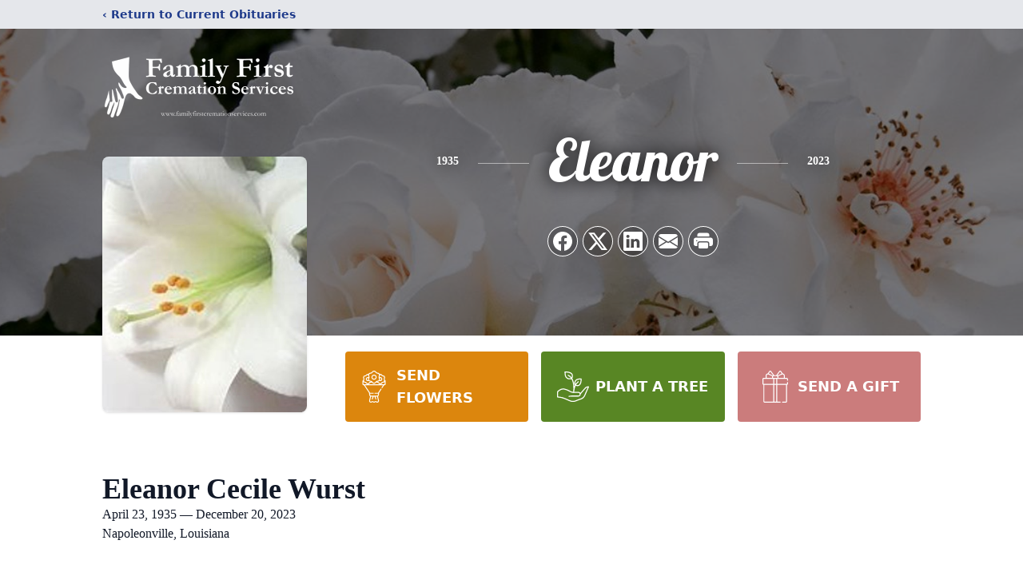

--- FILE ---
content_type: text/html; charset=utf-8
request_url: https://www.google.com/recaptcha/enterprise/anchor?ar=1&k=6LdgdgUhAAAAAK3EcTEN2M-Ljw9dS2ZN-mPqsFap&co=aHR0cHM6Ly93d3cuZmFtaWx5Zmlyc3RjcmVtYXRpb25zZXJ2aWNlcy5jb206NDQz&hl=en&type=image&v=PoyoqOPhxBO7pBk68S4YbpHZ&theme=light&size=invisible&badge=bottomright&anchor-ms=20000&execute-ms=30000&cb=75a8x62tqn56
body_size: 48754
content:
<!DOCTYPE HTML><html dir="ltr" lang="en"><head><meta http-equiv="Content-Type" content="text/html; charset=UTF-8">
<meta http-equiv="X-UA-Compatible" content="IE=edge">
<title>reCAPTCHA</title>
<style type="text/css">
/* cyrillic-ext */
@font-face {
  font-family: 'Roboto';
  font-style: normal;
  font-weight: 400;
  font-stretch: 100%;
  src: url(//fonts.gstatic.com/s/roboto/v48/KFO7CnqEu92Fr1ME7kSn66aGLdTylUAMa3GUBHMdazTgWw.woff2) format('woff2');
  unicode-range: U+0460-052F, U+1C80-1C8A, U+20B4, U+2DE0-2DFF, U+A640-A69F, U+FE2E-FE2F;
}
/* cyrillic */
@font-face {
  font-family: 'Roboto';
  font-style: normal;
  font-weight: 400;
  font-stretch: 100%;
  src: url(//fonts.gstatic.com/s/roboto/v48/KFO7CnqEu92Fr1ME7kSn66aGLdTylUAMa3iUBHMdazTgWw.woff2) format('woff2');
  unicode-range: U+0301, U+0400-045F, U+0490-0491, U+04B0-04B1, U+2116;
}
/* greek-ext */
@font-face {
  font-family: 'Roboto';
  font-style: normal;
  font-weight: 400;
  font-stretch: 100%;
  src: url(//fonts.gstatic.com/s/roboto/v48/KFO7CnqEu92Fr1ME7kSn66aGLdTylUAMa3CUBHMdazTgWw.woff2) format('woff2');
  unicode-range: U+1F00-1FFF;
}
/* greek */
@font-face {
  font-family: 'Roboto';
  font-style: normal;
  font-weight: 400;
  font-stretch: 100%;
  src: url(//fonts.gstatic.com/s/roboto/v48/KFO7CnqEu92Fr1ME7kSn66aGLdTylUAMa3-UBHMdazTgWw.woff2) format('woff2');
  unicode-range: U+0370-0377, U+037A-037F, U+0384-038A, U+038C, U+038E-03A1, U+03A3-03FF;
}
/* math */
@font-face {
  font-family: 'Roboto';
  font-style: normal;
  font-weight: 400;
  font-stretch: 100%;
  src: url(//fonts.gstatic.com/s/roboto/v48/KFO7CnqEu92Fr1ME7kSn66aGLdTylUAMawCUBHMdazTgWw.woff2) format('woff2');
  unicode-range: U+0302-0303, U+0305, U+0307-0308, U+0310, U+0312, U+0315, U+031A, U+0326-0327, U+032C, U+032F-0330, U+0332-0333, U+0338, U+033A, U+0346, U+034D, U+0391-03A1, U+03A3-03A9, U+03B1-03C9, U+03D1, U+03D5-03D6, U+03F0-03F1, U+03F4-03F5, U+2016-2017, U+2034-2038, U+203C, U+2040, U+2043, U+2047, U+2050, U+2057, U+205F, U+2070-2071, U+2074-208E, U+2090-209C, U+20D0-20DC, U+20E1, U+20E5-20EF, U+2100-2112, U+2114-2115, U+2117-2121, U+2123-214F, U+2190, U+2192, U+2194-21AE, U+21B0-21E5, U+21F1-21F2, U+21F4-2211, U+2213-2214, U+2216-22FF, U+2308-230B, U+2310, U+2319, U+231C-2321, U+2336-237A, U+237C, U+2395, U+239B-23B7, U+23D0, U+23DC-23E1, U+2474-2475, U+25AF, U+25B3, U+25B7, U+25BD, U+25C1, U+25CA, U+25CC, U+25FB, U+266D-266F, U+27C0-27FF, U+2900-2AFF, U+2B0E-2B11, U+2B30-2B4C, U+2BFE, U+3030, U+FF5B, U+FF5D, U+1D400-1D7FF, U+1EE00-1EEFF;
}
/* symbols */
@font-face {
  font-family: 'Roboto';
  font-style: normal;
  font-weight: 400;
  font-stretch: 100%;
  src: url(//fonts.gstatic.com/s/roboto/v48/KFO7CnqEu92Fr1ME7kSn66aGLdTylUAMaxKUBHMdazTgWw.woff2) format('woff2');
  unicode-range: U+0001-000C, U+000E-001F, U+007F-009F, U+20DD-20E0, U+20E2-20E4, U+2150-218F, U+2190, U+2192, U+2194-2199, U+21AF, U+21E6-21F0, U+21F3, U+2218-2219, U+2299, U+22C4-22C6, U+2300-243F, U+2440-244A, U+2460-24FF, U+25A0-27BF, U+2800-28FF, U+2921-2922, U+2981, U+29BF, U+29EB, U+2B00-2BFF, U+4DC0-4DFF, U+FFF9-FFFB, U+10140-1018E, U+10190-1019C, U+101A0, U+101D0-101FD, U+102E0-102FB, U+10E60-10E7E, U+1D2C0-1D2D3, U+1D2E0-1D37F, U+1F000-1F0FF, U+1F100-1F1AD, U+1F1E6-1F1FF, U+1F30D-1F30F, U+1F315, U+1F31C, U+1F31E, U+1F320-1F32C, U+1F336, U+1F378, U+1F37D, U+1F382, U+1F393-1F39F, U+1F3A7-1F3A8, U+1F3AC-1F3AF, U+1F3C2, U+1F3C4-1F3C6, U+1F3CA-1F3CE, U+1F3D4-1F3E0, U+1F3ED, U+1F3F1-1F3F3, U+1F3F5-1F3F7, U+1F408, U+1F415, U+1F41F, U+1F426, U+1F43F, U+1F441-1F442, U+1F444, U+1F446-1F449, U+1F44C-1F44E, U+1F453, U+1F46A, U+1F47D, U+1F4A3, U+1F4B0, U+1F4B3, U+1F4B9, U+1F4BB, U+1F4BF, U+1F4C8-1F4CB, U+1F4D6, U+1F4DA, U+1F4DF, U+1F4E3-1F4E6, U+1F4EA-1F4ED, U+1F4F7, U+1F4F9-1F4FB, U+1F4FD-1F4FE, U+1F503, U+1F507-1F50B, U+1F50D, U+1F512-1F513, U+1F53E-1F54A, U+1F54F-1F5FA, U+1F610, U+1F650-1F67F, U+1F687, U+1F68D, U+1F691, U+1F694, U+1F698, U+1F6AD, U+1F6B2, U+1F6B9-1F6BA, U+1F6BC, U+1F6C6-1F6CF, U+1F6D3-1F6D7, U+1F6E0-1F6EA, U+1F6F0-1F6F3, U+1F6F7-1F6FC, U+1F700-1F7FF, U+1F800-1F80B, U+1F810-1F847, U+1F850-1F859, U+1F860-1F887, U+1F890-1F8AD, U+1F8B0-1F8BB, U+1F8C0-1F8C1, U+1F900-1F90B, U+1F93B, U+1F946, U+1F984, U+1F996, U+1F9E9, U+1FA00-1FA6F, U+1FA70-1FA7C, U+1FA80-1FA89, U+1FA8F-1FAC6, U+1FACE-1FADC, U+1FADF-1FAE9, U+1FAF0-1FAF8, U+1FB00-1FBFF;
}
/* vietnamese */
@font-face {
  font-family: 'Roboto';
  font-style: normal;
  font-weight: 400;
  font-stretch: 100%;
  src: url(//fonts.gstatic.com/s/roboto/v48/KFO7CnqEu92Fr1ME7kSn66aGLdTylUAMa3OUBHMdazTgWw.woff2) format('woff2');
  unicode-range: U+0102-0103, U+0110-0111, U+0128-0129, U+0168-0169, U+01A0-01A1, U+01AF-01B0, U+0300-0301, U+0303-0304, U+0308-0309, U+0323, U+0329, U+1EA0-1EF9, U+20AB;
}
/* latin-ext */
@font-face {
  font-family: 'Roboto';
  font-style: normal;
  font-weight: 400;
  font-stretch: 100%;
  src: url(//fonts.gstatic.com/s/roboto/v48/KFO7CnqEu92Fr1ME7kSn66aGLdTylUAMa3KUBHMdazTgWw.woff2) format('woff2');
  unicode-range: U+0100-02BA, U+02BD-02C5, U+02C7-02CC, U+02CE-02D7, U+02DD-02FF, U+0304, U+0308, U+0329, U+1D00-1DBF, U+1E00-1E9F, U+1EF2-1EFF, U+2020, U+20A0-20AB, U+20AD-20C0, U+2113, U+2C60-2C7F, U+A720-A7FF;
}
/* latin */
@font-face {
  font-family: 'Roboto';
  font-style: normal;
  font-weight: 400;
  font-stretch: 100%;
  src: url(//fonts.gstatic.com/s/roboto/v48/KFO7CnqEu92Fr1ME7kSn66aGLdTylUAMa3yUBHMdazQ.woff2) format('woff2');
  unicode-range: U+0000-00FF, U+0131, U+0152-0153, U+02BB-02BC, U+02C6, U+02DA, U+02DC, U+0304, U+0308, U+0329, U+2000-206F, U+20AC, U+2122, U+2191, U+2193, U+2212, U+2215, U+FEFF, U+FFFD;
}
/* cyrillic-ext */
@font-face {
  font-family: 'Roboto';
  font-style: normal;
  font-weight: 500;
  font-stretch: 100%;
  src: url(//fonts.gstatic.com/s/roboto/v48/KFO7CnqEu92Fr1ME7kSn66aGLdTylUAMa3GUBHMdazTgWw.woff2) format('woff2');
  unicode-range: U+0460-052F, U+1C80-1C8A, U+20B4, U+2DE0-2DFF, U+A640-A69F, U+FE2E-FE2F;
}
/* cyrillic */
@font-face {
  font-family: 'Roboto';
  font-style: normal;
  font-weight: 500;
  font-stretch: 100%;
  src: url(//fonts.gstatic.com/s/roboto/v48/KFO7CnqEu92Fr1ME7kSn66aGLdTylUAMa3iUBHMdazTgWw.woff2) format('woff2');
  unicode-range: U+0301, U+0400-045F, U+0490-0491, U+04B0-04B1, U+2116;
}
/* greek-ext */
@font-face {
  font-family: 'Roboto';
  font-style: normal;
  font-weight: 500;
  font-stretch: 100%;
  src: url(//fonts.gstatic.com/s/roboto/v48/KFO7CnqEu92Fr1ME7kSn66aGLdTylUAMa3CUBHMdazTgWw.woff2) format('woff2');
  unicode-range: U+1F00-1FFF;
}
/* greek */
@font-face {
  font-family: 'Roboto';
  font-style: normal;
  font-weight: 500;
  font-stretch: 100%;
  src: url(//fonts.gstatic.com/s/roboto/v48/KFO7CnqEu92Fr1ME7kSn66aGLdTylUAMa3-UBHMdazTgWw.woff2) format('woff2');
  unicode-range: U+0370-0377, U+037A-037F, U+0384-038A, U+038C, U+038E-03A1, U+03A3-03FF;
}
/* math */
@font-face {
  font-family: 'Roboto';
  font-style: normal;
  font-weight: 500;
  font-stretch: 100%;
  src: url(//fonts.gstatic.com/s/roboto/v48/KFO7CnqEu92Fr1ME7kSn66aGLdTylUAMawCUBHMdazTgWw.woff2) format('woff2');
  unicode-range: U+0302-0303, U+0305, U+0307-0308, U+0310, U+0312, U+0315, U+031A, U+0326-0327, U+032C, U+032F-0330, U+0332-0333, U+0338, U+033A, U+0346, U+034D, U+0391-03A1, U+03A3-03A9, U+03B1-03C9, U+03D1, U+03D5-03D6, U+03F0-03F1, U+03F4-03F5, U+2016-2017, U+2034-2038, U+203C, U+2040, U+2043, U+2047, U+2050, U+2057, U+205F, U+2070-2071, U+2074-208E, U+2090-209C, U+20D0-20DC, U+20E1, U+20E5-20EF, U+2100-2112, U+2114-2115, U+2117-2121, U+2123-214F, U+2190, U+2192, U+2194-21AE, U+21B0-21E5, U+21F1-21F2, U+21F4-2211, U+2213-2214, U+2216-22FF, U+2308-230B, U+2310, U+2319, U+231C-2321, U+2336-237A, U+237C, U+2395, U+239B-23B7, U+23D0, U+23DC-23E1, U+2474-2475, U+25AF, U+25B3, U+25B7, U+25BD, U+25C1, U+25CA, U+25CC, U+25FB, U+266D-266F, U+27C0-27FF, U+2900-2AFF, U+2B0E-2B11, U+2B30-2B4C, U+2BFE, U+3030, U+FF5B, U+FF5D, U+1D400-1D7FF, U+1EE00-1EEFF;
}
/* symbols */
@font-face {
  font-family: 'Roboto';
  font-style: normal;
  font-weight: 500;
  font-stretch: 100%;
  src: url(//fonts.gstatic.com/s/roboto/v48/KFO7CnqEu92Fr1ME7kSn66aGLdTylUAMaxKUBHMdazTgWw.woff2) format('woff2');
  unicode-range: U+0001-000C, U+000E-001F, U+007F-009F, U+20DD-20E0, U+20E2-20E4, U+2150-218F, U+2190, U+2192, U+2194-2199, U+21AF, U+21E6-21F0, U+21F3, U+2218-2219, U+2299, U+22C4-22C6, U+2300-243F, U+2440-244A, U+2460-24FF, U+25A0-27BF, U+2800-28FF, U+2921-2922, U+2981, U+29BF, U+29EB, U+2B00-2BFF, U+4DC0-4DFF, U+FFF9-FFFB, U+10140-1018E, U+10190-1019C, U+101A0, U+101D0-101FD, U+102E0-102FB, U+10E60-10E7E, U+1D2C0-1D2D3, U+1D2E0-1D37F, U+1F000-1F0FF, U+1F100-1F1AD, U+1F1E6-1F1FF, U+1F30D-1F30F, U+1F315, U+1F31C, U+1F31E, U+1F320-1F32C, U+1F336, U+1F378, U+1F37D, U+1F382, U+1F393-1F39F, U+1F3A7-1F3A8, U+1F3AC-1F3AF, U+1F3C2, U+1F3C4-1F3C6, U+1F3CA-1F3CE, U+1F3D4-1F3E0, U+1F3ED, U+1F3F1-1F3F3, U+1F3F5-1F3F7, U+1F408, U+1F415, U+1F41F, U+1F426, U+1F43F, U+1F441-1F442, U+1F444, U+1F446-1F449, U+1F44C-1F44E, U+1F453, U+1F46A, U+1F47D, U+1F4A3, U+1F4B0, U+1F4B3, U+1F4B9, U+1F4BB, U+1F4BF, U+1F4C8-1F4CB, U+1F4D6, U+1F4DA, U+1F4DF, U+1F4E3-1F4E6, U+1F4EA-1F4ED, U+1F4F7, U+1F4F9-1F4FB, U+1F4FD-1F4FE, U+1F503, U+1F507-1F50B, U+1F50D, U+1F512-1F513, U+1F53E-1F54A, U+1F54F-1F5FA, U+1F610, U+1F650-1F67F, U+1F687, U+1F68D, U+1F691, U+1F694, U+1F698, U+1F6AD, U+1F6B2, U+1F6B9-1F6BA, U+1F6BC, U+1F6C6-1F6CF, U+1F6D3-1F6D7, U+1F6E0-1F6EA, U+1F6F0-1F6F3, U+1F6F7-1F6FC, U+1F700-1F7FF, U+1F800-1F80B, U+1F810-1F847, U+1F850-1F859, U+1F860-1F887, U+1F890-1F8AD, U+1F8B0-1F8BB, U+1F8C0-1F8C1, U+1F900-1F90B, U+1F93B, U+1F946, U+1F984, U+1F996, U+1F9E9, U+1FA00-1FA6F, U+1FA70-1FA7C, U+1FA80-1FA89, U+1FA8F-1FAC6, U+1FACE-1FADC, U+1FADF-1FAE9, U+1FAF0-1FAF8, U+1FB00-1FBFF;
}
/* vietnamese */
@font-face {
  font-family: 'Roboto';
  font-style: normal;
  font-weight: 500;
  font-stretch: 100%;
  src: url(//fonts.gstatic.com/s/roboto/v48/KFO7CnqEu92Fr1ME7kSn66aGLdTylUAMa3OUBHMdazTgWw.woff2) format('woff2');
  unicode-range: U+0102-0103, U+0110-0111, U+0128-0129, U+0168-0169, U+01A0-01A1, U+01AF-01B0, U+0300-0301, U+0303-0304, U+0308-0309, U+0323, U+0329, U+1EA0-1EF9, U+20AB;
}
/* latin-ext */
@font-face {
  font-family: 'Roboto';
  font-style: normal;
  font-weight: 500;
  font-stretch: 100%;
  src: url(//fonts.gstatic.com/s/roboto/v48/KFO7CnqEu92Fr1ME7kSn66aGLdTylUAMa3KUBHMdazTgWw.woff2) format('woff2');
  unicode-range: U+0100-02BA, U+02BD-02C5, U+02C7-02CC, U+02CE-02D7, U+02DD-02FF, U+0304, U+0308, U+0329, U+1D00-1DBF, U+1E00-1E9F, U+1EF2-1EFF, U+2020, U+20A0-20AB, U+20AD-20C0, U+2113, U+2C60-2C7F, U+A720-A7FF;
}
/* latin */
@font-face {
  font-family: 'Roboto';
  font-style: normal;
  font-weight: 500;
  font-stretch: 100%;
  src: url(//fonts.gstatic.com/s/roboto/v48/KFO7CnqEu92Fr1ME7kSn66aGLdTylUAMa3yUBHMdazQ.woff2) format('woff2');
  unicode-range: U+0000-00FF, U+0131, U+0152-0153, U+02BB-02BC, U+02C6, U+02DA, U+02DC, U+0304, U+0308, U+0329, U+2000-206F, U+20AC, U+2122, U+2191, U+2193, U+2212, U+2215, U+FEFF, U+FFFD;
}
/* cyrillic-ext */
@font-face {
  font-family: 'Roboto';
  font-style: normal;
  font-weight: 900;
  font-stretch: 100%;
  src: url(//fonts.gstatic.com/s/roboto/v48/KFO7CnqEu92Fr1ME7kSn66aGLdTylUAMa3GUBHMdazTgWw.woff2) format('woff2');
  unicode-range: U+0460-052F, U+1C80-1C8A, U+20B4, U+2DE0-2DFF, U+A640-A69F, U+FE2E-FE2F;
}
/* cyrillic */
@font-face {
  font-family: 'Roboto';
  font-style: normal;
  font-weight: 900;
  font-stretch: 100%;
  src: url(//fonts.gstatic.com/s/roboto/v48/KFO7CnqEu92Fr1ME7kSn66aGLdTylUAMa3iUBHMdazTgWw.woff2) format('woff2');
  unicode-range: U+0301, U+0400-045F, U+0490-0491, U+04B0-04B1, U+2116;
}
/* greek-ext */
@font-face {
  font-family: 'Roboto';
  font-style: normal;
  font-weight: 900;
  font-stretch: 100%;
  src: url(//fonts.gstatic.com/s/roboto/v48/KFO7CnqEu92Fr1ME7kSn66aGLdTylUAMa3CUBHMdazTgWw.woff2) format('woff2');
  unicode-range: U+1F00-1FFF;
}
/* greek */
@font-face {
  font-family: 'Roboto';
  font-style: normal;
  font-weight: 900;
  font-stretch: 100%;
  src: url(//fonts.gstatic.com/s/roboto/v48/KFO7CnqEu92Fr1ME7kSn66aGLdTylUAMa3-UBHMdazTgWw.woff2) format('woff2');
  unicode-range: U+0370-0377, U+037A-037F, U+0384-038A, U+038C, U+038E-03A1, U+03A3-03FF;
}
/* math */
@font-face {
  font-family: 'Roboto';
  font-style: normal;
  font-weight: 900;
  font-stretch: 100%;
  src: url(//fonts.gstatic.com/s/roboto/v48/KFO7CnqEu92Fr1ME7kSn66aGLdTylUAMawCUBHMdazTgWw.woff2) format('woff2');
  unicode-range: U+0302-0303, U+0305, U+0307-0308, U+0310, U+0312, U+0315, U+031A, U+0326-0327, U+032C, U+032F-0330, U+0332-0333, U+0338, U+033A, U+0346, U+034D, U+0391-03A1, U+03A3-03A9, U+03B1-03C9, U+03D1, U+03D5-03D6, U+03F0-03F1, U+03F4-03F5, U+2016-2017, U+2034-2038, U+203C, U+2040, U+2043, U+2047, U+2050, U+2057, U+205F, U+2070-2071, U+2074-208E, U+2090-209C, U+20D0-20DC, U+20E1, U+20E5-20EF, U+2100-2112, U+2114-2115, U+2117-2121, U+2123-214F, U+2190, U+2192, U+2194-21AE, U+21B0-21E5, U+21F1-21F2, U+21F4-2211, U+2213-2214, U+2216-22FF, U+2308-230B, U+2310, U+2319, U+231C-2321, U+2336-237A, U+237C, U+2395, U+239B-23B7, U+23D0, U+23DC-23E1, U+2474-2475, U+25AF, U+25B3, U+25B7, U+25BD, U+25C1, U+25CA, U+25CC, U+25FB, U+266D-266F, U+27C0-27FF, U+2900-2AFF, U+2B0E-2B11, U+2B30-2B4C, U+2BFE, U+3030, U+FF5B, U+FF5D, U+1D400-1D7FF, U+1EE00-1EEFF;
}
/* symbols */
@font-face {
  font-family: 'Roboto';
  font-style: normal;
  font-weight: 900;
  font-stretch: 100%;
  src: url(//fonts.gstatic.com/s/roboto/v48/KFO7CnqEu92Fr1ME7kSn66aGLdTylUAMaxKUBHMdazTgWw.woff2) format('woff2');
  unicode-range: U+0001-000C, U+000E-001F, U+007F-009F, U+20DD-20E0, U+20E2-20E4, U+2150-218F, U+2190, U+2192, U+2194-2199, U+21AF, U+21E6-21F0, U+21F3, U+2218-2219, U+2299, U+22C4-22C6, U+2300-243F, U+2440-244A, U+2460-24FF, U+25A0-27BF, U+2800-28FF, U+2921-2922, U+2981, U+29BF, U+29EB, U+2B00-2BFF, U+4DC0-4DFF, U+FFF9-FFFB, U+10140-1018E, U+10190-1019C, U+101A0, U+101D0-101FD, U+102E0-102FB, U+10E60-10E7E, U+1D2C0-1D2D3, U+1D2E0-1D37F, U+1F000-1F0FF, U+1F100-1F1AD, U+1F1E6-1F1FF, U+1F30D-1F30F, U+1F315, U+1F31C, U+1F31E, U+1F320-1F32C, U+1F336, U+1F378, U+1F37D, U+1F382, U+1F393-1F39F, U+1F3A7-1F3A8, U+1F3AC-1F3AF, U+1F3C2, U+1F3C4-1F3C6, U+1F3CA-1F3CE, U+1F3D4-1F3E0, U+1F3ED, U+1F3F1-1F3F3, U+1F3F5-1F3F7, U+1F408, U+1F415, U+1F41F, U+1F426, U+1F43F, U+1F441-1F442, U+1F444, U+1F446-1F449, U+1F44C-1F44E, U+1F453, U+1F46A, U+1F47D, U+1F4A3, U+1F4B0, U+1F4B3, U+1F4B9, U+1F4BB, U+1F4BF, U+1F4C8-1F4CB, U+1F4D6, U+1F4DA, U+1F4DF, U+1F4E3-1F4E6, U+1F4EA-1F4ED, U+1F4F7, U+1F4F9-1F4FB, U+1F4FD-1F4FE, U+1F503, U+1F507-1F50B, U+1F50D, U+1F512-1F513, U+1F53E-1F54A, U+1F54F-1F5FA, U+1F610, U+1F650-1F67F, U+1F687, U+1F68D, U+1F691, U+1F694, U+1F698, U+1F6AD, U+1F6B2, U+1F6B9-1F6BA, U+1F6BC, U+1F6C6-1F6CF, U+1F6D3-1F6D7, U+1F6E0-1F6EA, U+1F6F0-1F6F3, U+1F6F7-1F6FC, U+1F700-1F7FF, U+1F800-1F80B, U+1F810-1F847, U+1F850-1F859, U+1F860-1F887, U+1F890-1F8AD, U+1F8B0-1F8BB, U+1F8C0-1F8C1, U+1F900-1F90B, U+1F93B, U+1F946, U+1F984, U+1F996, U+1F9E9, U+1FA00-1FA6F, U+1FA70-1FA7C, U+1FA80-1FA89, U+1FA8F-1FAC6, U+1FACE-1FADC, U+1FADF-1FAE9, U+1FAF0-1FAF8, U+1FB00-1FBFF;
}
/* vietnamese */
@font-face {
  font-family: 'Roboto';
  font-style: normal;
  font-weight: 900;
  font-stretch: 100%;
  src: url(//fonts.gstatic.com/s/roboto/v48/KFO7CnqEu92Fr1ME7kSn66aGLdTylUAMa3OUBHMdazTgWw.woff2) format('woff2');
  unicode-range: U+0102-0103, U+0110-0111, U+0128-0129, U+0168-0169, U+01A0-01A1, U+01AF-01B0, U+0300-0301, U+0303-0304, U+0308-0309, U+0323, U+0329, U+1EA0-1EF9, U+20AB;
}
/* latin-ext */
@font-face {
  font-family: 'Roboto';
  font-style: normal;
  font-weight: 900;
  font-stretch: 100%;
  src: url(//fonts.gstatic.com/s/roboto/v48/KFO7CnqEu92Fr1ME7kSn66aGLdTylUAMa3KUBHMdazTgWw.woff2) format('woff2');
  unicode-range: U+0100-02BA, U+02BD-02C5, U+02C7-02CC, U+02CE-02D7, U+02DD-02FF, U+0304, U+0308, U+0329, U+1D00-1DBF, U+1E00-1E9F, U+1EF2-1EFF, U+2020, U+20A0-20AB, U+20AD-20C0, U+2113, U+2C60-2C7F, U+A720-A7FF;
}
/* latin */
@font-face {
  font-family: 'Roboto';
  font-style: normal;
  font-weight: 900;
  font-stretch: 100%;
  src: url(//fonts.gstatic.com/s/roboto/v48/KFO7CnqEu92Fr1ME7kSn66aGLdTylUAMa3yUBHMdazQ.woff2) format('woff2');
  unicode-range: U+0000-00FF, U+0131, U+0152-0153, U+02BB-02BC, U+02C6, U+02DA, U+02DC, U+0304, U+0308, U+0329, U+2000-206F, U+20AC, U+2122, U+2191, U+2193, U+2212, U+2215, U+FEFF, U+FFFD;
}

</style>
<link rel="stylesheet" type="text/css" href="https://www.gstatic.com/recaptcha/releases/PoyoqOPhxBO7pBk68S4YbpHZ/styles__ltr.css">
<script nonce="Ve1yL4bGCzEErl7tlvSPCw" type="text/javascript">window['__recaptcha_api'] = 'https://www.google.com/recaptcha/enterprise/';</script>
<script type="text/javascript" src="https://www.gstatic.com/recaptcha/releases/PoyoqOPhxBO7pBk68S4YbpHZ/recaptcha__en.js" nonce="Ve1yL4bGCzEErl7tlvSPCw">
      
    </script></head>
<body><div id="rc-anchor-alert" class="rc-anchor-alert"></div>
<input type="hidden" id="recaptcha-token" value="[base64]">
<script type="text/javascript" nonce="Ve1yL4bGCzEErl7tlvSPCw">
      recaptcha.anchor.Main.init("[\x22ainput\x22,[\x22bgdata\x22,\x22\x22,\[base64]/[base64]/[base64]/ZyhXLGgpOnEoW04sMjEsbF0sVywwKSxoKSxmYWxzZSxmYWxzZSl9Y2F0Y2goayl7RygzNTgsVyk/[base64]/[base64]/[base64]/[base64]/[base64]/[base64]/[base64]/bmV3IEJbT10oRFswXSk6dz09Mj9uZXcgQltPXShEWzBdLERbMV0pOnc9PTM/bmV3IEJbT10oRFswXSxEWzFdLERbMl0pOnc9PTQ/[base64]/[base64]/[base64]/[base64]/[base64]\\u003d\x22,\[base64]\\u003d\\u003d\x22,\x22wow3w4cJMUzDjMOgw6hZFHbChcKvdSPDungIwrDCvzzCt0DDmz84wq7Dni/DvBVAHnhkw7rCuD/[base64]/DjlMAwrs2GsK8wrvCtW0hw50kEMKhw5jCt8Ocw5zCr8KREsKIWCJUAQnDqMOrw6oZwoFzQGAHw7rDpHXDnMKuw5/Co8OAwrjCicOwwq0QV8KOYh/CuXXDoMOHwohEC8K/LXfCqjfDisOow5bDisKNZTnCl8KBGQnCvn4rcMOQwqPDgcKfw4oAAnNLZEDCqMKcw6geXMOjF3fDqMK7YE/Cr8Opw7FESMKZE8KcbcKeLsKZwqpfwoDCijobwqtyw4/DgRh/[base64]/wrpRw5gHcxrDgsK5wqnCliAbVWjCvsOeQ8K0w7RvwrHCuUB6OMOKMsKUYlPCjn0CDG/[base64]/[base64]/DgiNnYDrCjUBswpjDg8OXw4BSP8OZwozDulwnK8KJHXfCgWPCs10bwqHCtsKYLhoaw4/[base64]/CnXvChCzCr2fClXzCmwJDHcOxNW96EcOTwovDpxUXw5XCuhbDqcKBAsKqL3TDlcKFw4zCuWHDli4Ww6TCo1IkZXFhwplOHMOfEMKTw7nCnEfCjU/CjMKMEsKjIzJmeE0jw4nDm8K3w5TDuHtOTSHDlBg5DMOaL09eYTXDom7DsAgiwoYlwowERsKowrJAwpMnwqBjdMOPUEkvBCnCn0/CsBMeXAYfdgbDv8KKw65ow4XDp8KVwoh4wrHCkcOKEAV0w7/[base64]/[base64]/[base64]/CgMOQIsK2fsO+w4Jiwr7DpcK3w4bCpl01D8OSwqRswoLDhnQCw7jDvwrCn8KUwoYXwrHDlSXDoBNZw7RMeMKzw4DCh2XDgsKEwp/Dk8Ohw5k4J8OgwqUTO8K6TsKpZsKWwo3Dvyt4w41PYGcFFmQlaRDDmcKZDVvDs8O5QsK3wqHCmRjDjcOoaB0YWsOgZwQ/dcOqCjTDrDkPE8K7w7PCu8OoKl7Dr3TDpsOSwq7CmsK1UcO8w5PCqC/CgsK5w79IwoAkNSDDjS4Gwp9Kw4hGDm8tw6fDjsKwSsKYdnLCgGoVwq7DhcO6w7bDhWhtw6/DuMKjUsKpcgx/OzLDiUImRcKDwojDuU0SNmd/[base64]/DuB3DtzvCixnCusKDJsKgAMKfNsKeUn7ClV8aw63ClFAIZVtbC1/Dvn/CgkLCn8KrSB11wrJdw6lGw4HDuMKGYmsGwqjCrcKnwrzDkMOIwrjDk8O8T03CnSYwKcKZwo3DnxkKwq8BaGvCrAd4w7vCksOUWBnCvMK6YMOdw5TDrkkWLsKYwobCpj9hNcO/w6I/[base64]/[base64]/DhzTCii9UFhfDu2vCo0cXEB3DtwLCmMOCwo7CjsKqw7ISZ8OvXMOHw6LDoDvCjXfDgAvDjDvDpX/[base64]/DqsOrw5jCjTrDmMK1El/CgsK4D8K0NsOSw7jDowJWBMK2wrLDm8KsCcOCw7oLwpnCuTU/woI3cMKyw5vCrMKjH8O/fjjCt1k+TyR2dy/CjRrCqsK1Pk0nwqDCiXEqw6PCssKDw7nCq8KuBHTDvHfDpQrDunxRH8OaKDAMwq3Cl8OjNMObBms/[base64]/CujTDiwzCqBwqwrtsGR/CsMOiwqPCtMKPTMOzwqPClSXDk2ApYgDCgkgBQ39WwozCscOaEsK6w5Yew5HCoH/CjcOTJBnDqcOmwpXDgV9yw4Yew7DClmzCk8OHwqgDw78fIlHClxnCtMKZw7Rhw7/Cl8KbwrvCtsKFFA4nwpjDgj9TD0HCmsKbScOWPcK1wrl4SsKYP8KIwocgbk07NAJmw4TDikDCuGYgK8O8ZUHDjMOVeUrCtMKoasO9w4NlGXnCrzxJXGLDqUVswrVQwpjDnGsPw5InJcK0D2YyEcKWw4kDwrx0citAQsOfw7AtAsKRdMKUdcOaTQ/ClcOhw6dVw4jDsMOiwrLCtcOSTH3DqcK3EsKjN8K7GifDnA7Ds8O/woLCrMO1w4tAwp3Di8Oaw6nCkMOKcFU5H8KWwoFqw4nDnGR+UjrDlndXF8O4w4LDlsKFw7AdC8ODIcKDWMOFw5bChgkTNsOUw5XCr1LDt8OoHS0AwpDCshIFIsKxIVjDrMOgw7UVwqdjwqPDqidTw6DDh8Ohw5fDvEhIw4zDlsOHFztawo/Dp8OJY8OFwrUKdkJPw7cUwpLDrWQawrHCjAdfWhzCqB3DgybCnMK4BsOYwoktVw3CoybDmSLCqB/Dh1sYwoxlwoVTw4PCoH/DjH3CmcOeYnjCrlnDrcOyA8KiIAl+S33DnzMWw5LCpsKbw53CnsKkwpzDhjjCiHzClC3DvynDhMKmYsKwwqwSwrFhSkF0wo/CiWVxw60nAH5Aw6NtCcKlSxbCvX5ywq0MQsKfMsKUwpY0w43DhcKvXMOaIcOEA1M4w5/DoMKFYXlGU8OawokHwqXDrwLDgFPDk8OBwoY8QDk0OkQ3wrgFw74uwrMUw6RWPTwKGXfDmg4DwqlLwrFBw4bChsOXw5LDt3fCu8KSFmHDrhfDmsKLw5tDwokXYgrCuMK/BignTF5KVjrClEBtwrTDrcOjA8KHdcKUBXtyw6clw5LDvsKJwpYFG8OpwpABcMO5w6lHw6xKPmwyw77CvcKxwoDCtsKRI8O5w70+w5TDr8OSwqk8wopAwqzCtmM5VUXDvcKaV8O4w6dtdMKOccK5aDvDiMOIBVBkwqfCusKqI8KBOnrDjT/CrsKHbcKfJMOWf8O0wq8Zw4PDlE5rw50mVcO/w7/[base64]/ChRNocTvCl8OCczIxUCzCkkt4wq93w4IUZQZOw7h+f8OaY8KLZBoMFwZTw5TCuMO2FGzDvHs0WRHDvnEmacO/OMKZw6Q3WUZrwpMYw7/CqWHCrsO9woAnS0XDpsKTdyrCggYFw5VdOgVFNg50wqjDp8O7w7fCh8KUw77DrFDCuUZsOcOgwoB1Z8K6HGbCtUVdwoLCvMKRwqrDkMOsw5rDjzDCvw/[base64]/J8KSVVged1XCtcKKwqnDuWBNwpJwLkYsJTFhw4BZKTMhw4Z3w7caYhtgwrLCjMOmw4/ClcKBwohoFMO3woDCm8KfbwbDtFvCjcOJG8OSJcO9w6nDlMO7RwBaXGjCu1UsMMO4bcKQQ2c9FkU6wqtuwo/ClMKnRRYCDMKHwoDDh8OKbMOUwp3Dh8OdIG/DmV5lw4YMIWZtw4QvwqbDoMK/P8KFUyYZbMKYwpc5XFdPU1/DjMOHw5Qhw43DjVvDsAUELGZ+wpllwp/DrMO8wrc8worCtB/DtMOeN8Opw5bCjsOuDjfDvUbDpMKxwp92Zx0Awp85wrhUwoLCimjDjnIZfMOSZwBmwqvCgRTCgcOHLcKrIsOwGMK2w6vCsMONw6dBN2xUw7TDkMOowq3Dv8K5w6wyTMKtVcKbw5Mpwp/Dg1HCuMKfw43CombDtU1VGCXDkMKUw7Qjw4nDu0bCoMOLX8KzE8K0w4jDlMOhw4JVwqbCvjjClMKaw7rCkkjCrMOmDsOABsOtRDrCgcKsRcOrMENswo19wqbCgwzDkcO/[base64]/DrUnDuU3CucKxO8KgEyo3w5bDvMKZwq7CshBCw4HCi8Kvw7YZG8O1PcOXf8OAXAd+FMODw6PCiQgpRsOmCEUkDgzCtUTDjcO1Lk1lw47Dslpdw6ZgFS7DswBxwpbDvl3Cqnw4eGZzw7XCgW1RbMOawrYCwr/DnQMowr7DmChqQsO1ccKpRcOuFMOVRWrDjAkcw7XCsz3CnzN7H8OMw403wqPCvsO0QcOyFSDDlcOBRsOFe8K9w5XDpsK1NDpxUcO1w5TDuVjCuHsAwroMVcKEwq/CgcOCOw4sWcOYw4rDsFZWesKNw6LCgX/DjMO4w4xVJWRJwpPDqX/CrsOrw5cnwobDncKDwpLCimR/[base64]/DiMOPTsKKw7rCgMOZwovDosOzw4jDnk0idcOGenbDsAUxw7XCs3x3wqFsIAjDozHCgXjCjcOHecOkJcOmX8OmRR5CHFkswrY5NsKkw77DoFJ/w40Ow6rDucKSaMK5w6FZw73DszbCgCA3EA7DhXXDtG43w5Fgw7gIfGvCmMOPw7vCj8KXw6xVw7fDpMOyw6Ztwp85ZsKiB8O/K8KjTsK0w4HCvMOOwpHDq8K+OmQfM3ZnwoLDh8O3EFzDmhNAUsOmZsOiwrjCksOTQcONUMOqwpPCoMOZw5zDosKQA3kMw4hzw6sVbcOxWMOqPcKZwptka8KCW3rCpXXDgsK+wpMsUxrCijrDscKwTMOvecODEsOKw4teGsKtSTwYbjLCrkbDksKaw6VcHV/[base64]/Co1Bew4XDsDwRwqcmw6Z8IGbCjcO5O8OOw441w7PCqsKhw7vCnVrDsMK7dMKjw73DicK+dsO+wq/CsUPDh8OGQFHCvCMLZsKlw4XDvsKlHU9Lw555w7QOR198YMKLwpnCv8Kxw7bCuAjCrcOhw7sTIRDChMOqV8OGwqTDqT8Rwp/DlMOpwpkSWcOww5sUL8KyASrDusOgLzTCnFXCviDCjzvDgsOwwpY7wpnDjQ93FHgDw5XCmRHDkhYkZh4WV8OJesKQQ0zDjcO5EGE4fR/DthzDjcOjw6h2wrXDn8Orw6g1w50ywrnCmg7DiMKqdXbCuFHCukUYw6jDnsK+w6A+Q8K7w6zDmlcsw5rDpcK4wrkMwoDCrGk3b8O9AyzCisK/PsOrwqQLw6ELHl/Dj8KMISHCh31UwogSbsOpwrvDnwXCg8Kxwrxxw77DrzYfwrMHw4HDkj/DgQHDp8KOw4fCiSzDqcK0wrnCgMKewpslw5TCtxQUcBQWwoZIYcKAT8K5NMOswqF6U3PCtnPDsy3DuMKLNknDscKRwo7Ckgk/w4vCisOsHwvCmklLQ8KWXwHDhHgVE0h5MMOQPmMXX0vDk03DiBTDjMKvw5fCqsOwYsKYan3DicKmOVBWNMOEw6VvQEbDh3p4UcOhw5vCu8OKXcO6wrjCqVTDhsOiw4oCwqnDnHfDvcOZw7cfwoZUwqnDlcOuDsKOw4hfwp/Dk0nDtzlmw5DDhDPCkQHDm8O1McOcV8OqWEBjwqZCwoIYwq3DswwdeCsnwrpFBMKxZEJZwqHDv04oADvCnMOKdcO5wr8Zw7XDg8ONX8OHw4LDkcK0YAPDs8KMYsOmw5vCoXdAwrEYw5fDosKRXUgtw4HDhWZSw5/DiBTDn0MmRm3Cp8KCw7bCqBZSw5bDg8KhJEFlw7/Dhyk3wpzCr1Egw53CpMKUL8Kxw6tWw5sHUsOyMjHDl8KhZ8OQPDDCr31bUkldYg3DkHZxQm/DtsOmUFoBw7McwqEbJAs0G8OqwrPDuU7CucOgJDjChMK3DGVOw4hAw7pQDcKGR8Klw6oGwpnCqsK+woU7w7hiwokZIybDlV7CsMKjDm9ZwqPDs23CmcOAwrAVHcOnw7LCm0cvdMKmKXXCqMO/VcKNw7F/[base64]/G2VIw44BeyTDtV7CnALDo8OXw4TCly8PCXPCg1wJw6/CscKdW2B4ABHDrAQRf8K1wpXCnU/CqxzCqsOLwpTDvHXCtkjCmMKswq7DgsKzRcORwo5aDWUnc3LCpHTCmnIAw6fCucKRABxlCcOmwrDDpVjCqjExwoLDpTUmU8OHAFTCsHfCk8KZNsOuJS/CnMOqecKEN8KWw57Dt38WBAzDkXgHwqZzwqHDh8KMZ8KxG8OObMKPw77CjcKDwrV5w68uw6LDpGzCmx8Wfmo/w4UNw5/CsB5/TEAsVD1OwrQue1hiF8OFwqPCnjzCtiI1EMKmw6pDw54swonDpMO0w5U8B2nDoMKPKAvCiEUPw5xYwq3CgcKkdcK2w5N3wrnCv2wQMsK5w4HCu1LDlwLCvcKEw7cJw6pdEWEbwqjDosK6w6bDtBd0w4vCuMKowqhYe2pnwq3DvTXCgidPw4/[base64]/[base64]/[base64]/DnmYUwqjCnSoDeHNeN8ObeXdTw4HDszzCh8KPQMO7woHCn2oRwq5HVS40XyPCo8OSw55Ywq3DqsOzHU9VQsKqRSXCsUHDn8KFMEB9GkPCucKkKBgoIR5UwqBEw6DDsjrDicOTW8OVTnDDm8KfHRLDjcKgIRQgw5fCvgLDicODw4vDssK/wo0uwqnDjsORfRnDnX3DuFkqw5sZwqXCmAZuw4zCtTjClBQcw4zDlQQ8McOXw5bCkiTDhzpzwrgkw7bCicKVw5kZGH1yEsKLKcKPE8O4w6Bzw5jClsK1w78aMQITM8KwBRQCHX8xwr7DljbCsQlqbAUaw4fCgCJqw7rCknIfwr7Dnj/Dl8KgL8KnH2YWwqzCrsKmwr7DjsOFwrzDocOrwpzCh8KqwrLDs2LClEY1w4hWwrTDj2rDhsK3JXETSB1vw6VSJ2p/w5ArCsK1ZXpOTATCu8Kzw5jDocKIw7xgw4lWwqJzI1nDoSfDrcObcBF/w5lUXMOIUcOcwo0/[base64]/[base64]/Ckn07UWLDucKYwozDpcOtwrLDrsKfEyI7w6VkG8OUAF/CnMKUw41dw6vCgcOLNsOcwpHCqHA8wrvCicOtwro7HBQ2w5bDj8KSJDVBRzPCjsOXwqDDjgpZE8Kzw7XDjcO2wq7Dr8KmHAPDuDnDk8KAT8O6w6I/QWEuMhDDh2ciwoLDlU9WSsOBwqrDn8OefC0wwoYGwrvCpjzDnGVawqE9Q8KbDAFUwpPDnHDDjkBxR3XDgE5BfcKECsO1wqTCg1M+wq9UbcOFw6DCkMKkK8K/wq3Dg8K/w64Yw7knUsK5w7zDlcKCHBxKZMOxMMOZDMOiwp9IYSpZwp8YwooUVj1fKBDDmG1fI8K9MX8rdW4hw7B5eMKkw67Ct8KdCD8Vwo5RJMKLR8KDwpcuQGfCslNtR8KJchDDpcOyE8KQwogfGMO3w4vDomBDw5Naw5A/TsKoZiDDgMOqPcKjwpnDkcOFwromZTzCngPDkgQ4w4EKw73ClMO/[base64]/[base64]/DtsOmwpDDvcKBaU9KwrnDqsKoR3bCksOGw5dbw6dCYsKUJMOcPMKxw5VQQ8Ojw7V2w4LDpxtSCG5sJMOJw75pLsO8fj4SFV8uUcKhacOmwq4Bw5g1wo5WJcOjOMKXIMOBVUTCg3dtw5Biw5HCocONTzJ/[base64]/awEVD8KNejxUw6ZAHgzCssKwWzfCncOicMKZUsOvwpzDoMK0w6QQw6l3w6wRKsOxL8KLwqfDoMKIwqcxVsO+w6pewrjDm8KzL8Opw6YQwos2YktAPA0Xwq/[base64]/w57CtRrCrnnDocK9w53DuMKQXFxHAsOCw645R2FcwqvDmSZVScK3w5rCmMKGX0jCrxA4WDXCsCvDkMKHwr7Cny7Ci8Kxw6nCnUvCijfCsVklG8K3JGsiQkvCkyEHakocw6jDpcO2LCphWyjChMO+wq0RACIYUCbCtMO/[base64]/Dm1DDl1XCrhnDmQoKHxxuB3/[base64]/CqkBXwp0UwpjDpsOgwrTDqsKQwqLDtl5yw5vDsyR2dznCisKuwoQ4Ak8pFGHClVzCskp0w5V8wqTDtiAlwpLClWvCpCXCi8K9aQ3Du2PDhSQ8dCbCr8KuSRAUw7/DoXHDgxTDog4zw5jDjMOBwqjDnionw5ItQ8OQBMOsw57CjsOjUsKjesOGwo3DtcKnBsOlJsKUX8OiwprCjcKKw4IJwqjDgB08w7xOwr8GwqADwr/DmDDDhgPDlsKbwqTChjwOw7XDucKjC2ZiwpvDiWPCiinDrj/Ds2tGwooJw7Y3w6gvChRrKntkAsOVAMOBwqUNw4fCi3BAMzcHw6DCr8K6FsKJQVMiwobDsMK7w7fCiMOswokIwrPDj8OxDcKqw7/DrMOOZhUCw6bCrWLDnB/[base64]/CusOYw4TDqcKML8OvwqdYw67DpFvCsSBxLzZQwo/[base64]/[base64]/w7vCgsKsPMOSbcK2woFqBHBsw7HCq8K+wqTCrcOmwqssFjFuO8OhKsOHwrxFVC1zwqh4w7jDv8OHw54pwoXDnghmworCqW49w7LDk8OLLXnDl8O+wrxMwqHDvyjCl3HDlsKdwpFOwpLCilnDvsOIw5QVf8OuSX7DvMKkw4djPcKPZcKEwqZDwrMADsO/w5U0w7VcH0zCpBE7wpxffBPChhdzGAbCixfCmXhXwowLwpXChWAfQMOncMOiHz/Cu8KwwqHCtUt+wojDksOkH8OBMMKOYF0lwqrDpMKFEsK6w6kVwqAZwrrDlx/[base64]/w5zClXYyw6DDglN7FMO5wqokFsKaFGgWasOWw7TDiMOsw6jCmXLCqMKwwoLCpgDDpFXDnhDDksKxfkzDpjLDjxTDsQRRwrVdwqdTwpTDhhUYwqDCmVtfw6bDtQzDkFbCmh7DvMK5w4EwwrvDt8KIFBTCkF/DtyJuH1DDp8OZwofCnsO/KMKDw68ZwrXDhz0hw5TCu3wCVMKJw5/CtcO+G8KYwocNwozDjMOCf8KawrTCkmzCssO5BFIZIQp1wpDCixjCk8K+wqZGw6LCicKlwp7Do8K3w4kJKy4mwrc1wrxwAF4LXMKfCFbCmDVQWsOBwoY2w6RPw5vCvj/Cs8KgEGHDnsKRwpBLw6MMIsOPwrrCo1pKEsOWwoIVdV/ChFN2woXDmy7Dl8OBJcKWD8KYM8OFw7cwwq3CtMOxHsO8wqTCnsOsXlkZwpZ/wqPDrcKbbcOOwqE3wqXDuMOTwpkAXgLCmsKaZsOaLMOcUn91w719V3MbwrLChMKAw6JIG8KuRsO8d8KJwq7DkinDizx5w4/[base64]/CqcKnw7t6UwoCwoHClCjCtgfDncOZwoAeCcOnMS1CwpJGMMOQwo48J8K9w5sOw67CvlTCosO4TsOHe8KqNMK0U8KlVsOEw684MxzDrU/Dvlo1wph2w5I+LU9lL8KGO8OqLsOOcMOAWcOJwqzCrADCksKIwog/fcONNcKTwoADKsOLRcOzw67Dmh4UwqwnTDjCg8KzZsOSGsOOwq5Aw5rCusO7PRNDeMKfNcKbVsKJICBSNsK9w4rCrxbDlsOMwox7QcOkIAM8SMOww4/Ch8OwU8Khw6ghCsKQw5UeR2fDs2DDrMOuwpwySsKMw6kVH11Gw6AQUMO7JcOKw7kKVcK2KxcywpHCv8KOwqV3w4LCncOuB1LCtnXCt2gjJsKJw6Y1w7XCsU8nR2orM1QJwqs9C2J4IMO5HHcSFX/CjMKqEsKMwpjDt8ODw4vDlBggHsKgwqfDsjNuPMOSw6N8FknCjgMlOn82w6vDtMOrwpXDg2DDrChPDMKVQU4ww5rDrUZLwoPDoxDCglpCwrTCoAc9D2fDu01OwoHDu3/CjcKMw5Y+dsK6w5ZAYQPDgzrDm21yAcKWw5Mec8OyHBYoPhJ+CDDCqkJeHMOYQ8O2wrMvAG4WwpEUwo3Cp1djD8OoW8Kzey3DiwNAYMO1w5vChcONbMOUw5F3w5nDrCBIKGQ2NcO2JkfCn8OCw68BNcOYwoM1FlYxw53Ds8OIwp7Ds8KKPsO/w5wzVcKHw7/[base64]/w4BgV1bCicObw51oGRPCtDg1w4bDqcKJL8KLwroqOsOUwo/DssOqwqDDuhjDgsObw7YIbkzDmsKVcsOHIMOmSxtSNRxJJg3CpMKfw4nCoRHDscKNwr5jQcOlwqBGG8OpYcOHPsKhO1zDv2nDp8KyD2vDtcKsBWoyVcKsdQlFTcOtQSDDv8K/wpMQw5bCrcK6wropwqp4woHDvV7DoG7CrMKIGMKDFh/CpMK5JWLClsKbBsONwrU/[base64]/[base64]/YMK9wqHCjsKOw7bCh0XDoUgnO8OaMUXDlXjChmkkW8KAAGFew6x0MCQIf8ObwpTCi8KSVMKcw67DkFUxwqskwq/CqBbDrMOEwoVcworDpQrDvRvDlkIvZcOgOWTClw/[base64]/KBXCuMKhLMKMwoAGd1VfGxo5asKrw6AKO8OYNsKMaDxGw7vDlsKEwrU2Pk/CmCrCjMKsHT55ccKQFirCgGTCk0J2UjcGw7DCr8O4wqbCnHPDn8Oowo8oEMK8w6DClUDCncKRacK3w60zMMKmwpzDu3vDuRrCqsKSwrHCvBrDsMOuesOmw6/DlXw3A8K/wpREc8KGfDV3ZcKYw44qw7huwrrDjnUowrPDsFBHR1ciIsKvDTQ0Dl7CuX5DTR10ATFUQgfDnC7DkynCmzzCmsK4MBTDojzDtn9vw5XDhhsuw4k1wpPDsnvCsEpfSl3DukMNworDtFXDusOEblbDo3FAw6hyMUHCu8K+w6sMwoHCoxEOCzwZw4MRDsOIOV/[base64]/DmsK/w6rDgcOew6dHw77DlWfDtFMBwrvDhwTCrsOuGitvWhfDvnfCvkxTWkR9wpzChsOTw73DtcKdcMObKRIRw7Vjw7dPw7LDvcKmw5wNFsOka2QKLcOcwrYww619Zwtuwq8+V8OTw4Yawr7CtsK1w7c1woPDjMO9S8OcCsKpRMK5wo/DksOWwqI2ODkrTmEJP8Kbw4bDp8KOworCtcO1w5VLwpYWNHQici7CsAp5w4YqEsOtwpzCgSTDq8KbQjHChcKrw6DCrcKreMOJwrrDi8Kyw6jCpFbDkj45woHCj8OewrAzw7wuw6/Cm8K4w5wYC8K/PsOYFsKmw7PDi1YofXgrw4fCpRkuwpfDtsO+w6ZhIcKlw5RUw7/DusK2wp1Xwpk5K1x4K8KLw7AbwqRgRETDksKfBCg1w7swIVnCk8Ohw7gQY8KNwpHDvG0lwrk0w6nClGvDlHonw6DDiQQ+KhhzH1x2R8KBwoRcwp4Xc8ORwrQwwqsWZQ/CtsO3w4Fhw75UDcOpw6HDsyQrwrHDuSDDmAVbZzE5w5lTdcKrE8Olw50lw7d1MsOkw5rDsWjCkCrDsMOVw4fCvMO6VQ/DjCjCiQdzwqgNw4VDNREEwqDDvcKgEH9qXMO0w6t0E0QbwoNtMxzCmWFvdMOzwoghwrt0PcOqKsOuSBU9wovChFkMVg9ke8Otw78GccKIw43ChVwkw77CusOxw45Gw5BKwrnCscKXw4DCusOGEGnDm8KUwrJEwrt5wqt/wqwSWMKXcMKww4cXw5YFDiXChn3CmMKnUsOiR00bwqo0X8KDFi/[base64]/[base64]/ChD/CjXZZw5MyL2R8wrDDrx3CmMOHw6DClT/DjsOZLsOvPcK6w5IaeGEaw4dKwrQjTR3DnXDCoA/[base64]/Di8KMwrPCqVbDmi0AwovDpA/CkzgyS2ZtUDQnwql4T8OUwoZww4Vlwo/CslXDqXwXXwtTwozDkcOdHVgEwozCoMOww5vCqcOUfDTCi8ODFVTCoAvCgQXDqMOEwqjCgxN7wpgFfitQB8KTKUDDt3oLAkjDqMKPwqXDqMKQRSHDqsOTw4ILJ8K7w7bCpsO8w7/[base64]/CmWzDu1pfwqzDrcKBwrYxwoRrFxnCr8Obw4fCr1Auwo7DijDCg8OYIHxawoN7NcOsw6xzEcKSM8KoXcKCwo7CucKgwrsyFcKmw44PDzbChCQKGnXDjgZQRcOfH8OwIw47w415wqrDgMOYScORw7fDjMOsesOMccOoQMKXw6rDtEzDvkUYXA5/[base64]/[base64]/DqkTCrDZNw5nCjCsTwpcmVxsATl3DnMKawozCpMKwwqRsBA3ChHhbwp9qHcKTSMK6wpbCiw0KaSLDj2HDunEQw6grw6/[base64]/w5AQw4dnwqfDvVLCt8K4QcK9wrZCScOzN8K1wplQG8Ofw44bw7PDkcO7w5PCvzbCuH9hacOgw4QDJzbCvMKwFcO0eMOlTQk/[base64]/ClMOMwoDDhzJ6w5Ypw5fCsBzDjmEjwovCp8KHJsObIcOvw7BwEMKRwr01wrnCoMKKaBpdVcOPNsKgw6PDo398w7sKwrPCl0HDjlJnesKpw6IjwqcEBX7DmMOLUUjDkGpcasKhSWbCoFLClnnDlSESJcKkCsKTw67CqcOlw4PCvcOzTsOdwrLCiU/DkDrDuW9xw6FUw4o4w4lTGcK7wpLDmMOLIsOrwofCoi7Ck8KzTsOAw43CqcOrwoHDmcKCwrtHw40iw70mGSzCjCjCh38TVsOWYcKePcO8w4LDvFg/w7Z9YknDkhYLwpQGCi7Cm8KlwozDgcOGwqLDrA1cw6/CrMOpB8OSw798w7V1GcKkw49tFMKpwp3CtlrCisOJw6HClDQqYsKswoZROSnDn8KXLGfDisOMQW1waXvDiFPCs1Fhw7sHR8K+UsOAw6DCmMKsBFLDtcOEwojDo8Kdw5d2w7dAbcKWw4nDgMKew4TDgW/[base64]/DoMKwwqAEwpHDiH/DsHrCrsK/XMK4PC4dJcO2wrhXworDgRjDscOjWsOneQjCkcK5IcK1wok9ZgxFF35SG8KRUV7DrcOsScO3wr3Dh8OQLcKHw6BGwqXDncKcw7EAwosgB8Kud3Fzw6sfRMO5w6gQwrE7wrHCnMKbwq3Ci1PCgcO5esODb1p7dkRTb8OnfMOJwpBxw5/Dp8Kuwp7CtcKZw5jCnUVuUg5hLCpEShxiw5/DkMOWJMOrbhPClU3DmcOfwrnDnhnDvsK/wpVxOBvDnVNkwo9bB8Onw6YFwqw5MlbCqMOmDMOyw71sYy46w4fCqcOKAAzCt8OSw4TDrnfDjsKrAFg3wr1Xw4cYd8Ovwq9aQlzCuRpkwrMeYcOkV1/[base64]/DhFTDicKswpDCqMKfBMKqH1Z2MB7DvMK/J0/DrwQFwqvCrlB8wosuJ2I7e29Iw6PCrMKWHlYVwq3DiCBfw64rw4PDk8OBKnHDicKawpXDkDPDlwRzw7HCvsKlUcKrwrPCm8OWw45wwpxSAcOmCMKFYMOQwq/CmMKxw53CnkrCuRrDo8O2QsKYw4bCrMKJcsOewr0paj/ChA/DiEwKwpLCoEghwozDtsOId8OJU8KWawXDqzHDjcOoUMOww5JBw7LCjMOIwqrDiQlrR8OqHQHDnHjCmQPDmFDDtWJ5wpAcGMKRw5XDh8K0w7hbZ03DpHZFN0PDtsOuYsKHYztbw44VXcOlKMOOwpTCjcOSVgzDjcO9wprDsi8/wp7CkMOfNMOkdsOMEhDDs8OqKcO/aBIPw49NwrXCicOZOcOBacObwrrDvAfCr2xZw4vDhALCqBMgwq/DuwUgw6lFWGQew7oHwrtWGh/DmBbCpMKTw5HCuWvDqcO6O8OwXxZvFsKrLMOewqTDi3/[base64]/w7ZJVHIZw5fDmsOFw7XCilnDmsO0AW9iwq7Cg3JyEsKywrPCpsO2V8O9FMKdwr/[base64]/DvhPCk1DDvk/[base64]/ZsObBEhaBcKww4guwrDDtG9ywrxuwr1Fw4TDgD9xPEhTM8KDwrfDjRjCg8ODwo7CiCfCtnPDqEUGwq/DrD9Zwp3DrzsDacOWGE0LbMK0WsKWNSLDtMKMKcOIwpLCicOGOBJLw7RWcB9Bw7ZDw4HDk8OMw5nDii3DocK2w6N3TsOcEmDCg8OIL2Z/wr7Cv2nCpcKtKsKiWVosJjjDpcKbw63DmmbCohLDlsOawoYdKMO0w6HCizXCiDFIw59uU8KLw7jCo8O2w4bCocO5QhfDu8OGOzXCvxUBH8Kvw6kyNUxAfBk1w5tpw7Mfbmc2wrPDuMOySXHCshYZScOVWV/DoMKpY8OZwod1RHzDt8KXWVnCtcK9DlpSfcOKNsK9HcKqw7fCvcOUwpFTZcORJ8Osw6wccW/[base64]/DvcKjwofCkQHDvHgSZzsSw5/[base64]/wpRLJBk7w63DmBZ/[base64]/CpS3DuEh9wrLDpl3CrWvDhsKJV8OMwobCmGNLIFXDiTRCB8O9PcORSXV1BTzCuBcVbVnClWQ7w7Rtwr3CiMO1dMKtwq7CrsO1wq/CkWZYPMKuS0nCqB89w4LCjsKVfmVZdcKGwqMdwrAoFR/DrcK9S8KrZEDCvR7DiMKbw5pqDnciSEBtw4BHwoZdwrfDuMKow53CuQrCtzJzS8KPw4Y/dBPCvMOmw5R9KjIawqEOaMO9RjLCtQgYwofDthHCkW0/[base64]/Dr8KvdEUkw5VxPsOKwqphw7xnwq/DnU/[base64]/DjBLDhsKsBF3DmgkhVjVgO3xsw5QKw4zDs2XChcKxw6zCv28rw73CqAVRwq3CmSd6fSfCqmfCosKow51ywp3Cg8Odw6bCvcOJw4tlHAgTGMOSMHozwo7ChcOQbMKUF8OSMMOow7XDvg58OsOgTMKrwrJ+w6LDjWzDhAzDucKDw7zChW97KMKDDWdJIwfDlsO6wrkIw5/Ci8KsIGTCiggFMsOnw7tewrouwqllw5PDnsKYbHbCusKlwrXCu0bCjMKmdMOewrFswqTDrXTCrsKeG8KVWApIEcKZw5fDn0BIH8Kza8OXw7lxRMO3BC8/[base64]/wqnClMKJJMKdL8KOw5MAYsOew4ZZWMK/wo7DoWrDgsKZdHbDo8KvYMOObMOpw7rCpsKUMS7DhMK4wpbCtcO+L8KMw6/DmMKfw7IzwqJgBVEyw5ZjaVUvAQzDg37Dm8KsM8KbdsOQw5gFNMOgFMKUw50+wqLCk8KgwqnDoRbDscO5WMKze29GeDrDksOEBsKXw6DDl8KswoB1w7DDok0lBU7DhHYdXnoJOFYXw6s5EcOIwoxoDlzCkRPDkcOjwoBTwqRkP8KJLm/DiDkrfMKeWBN+w7LChMOMdcK2Y3VQwrFDU1HDl8OAekbDuzxMwpTCgMKww6o+w5XDscOEWcKibgPDv2/DiMKRw5XCgmUDwonDjcOOwo7DhCUXwqxIw5cGXsKYHcKUwp7Cuk9rw5YVwpnDlzNvwqTDtcKERQjDjMORLcOjPQcIA3TCniF8w6XCosK/RMOIw7vCkcOwI182w41Lw6AeYMOYZMKeOBhZLsOTaCQ2w70HHMOGw7/Ck1w1UcKAecOSdsKaw7AVwoU4wonDn8OKw5vCpTAQSnbDr8KKw4Ymw5k1NzjDtDPDi8OIBijDi8KZw5XCjsKnw7LDszY8Ri0/w7FGwr7DuMKYwpQXPMOOwpbDpi9RwpzDkX3DhjzDn8KHw4YwwqoFXXFQwoZVBcKNwrIBZD/CjE3CvC5aw6ldwq9LEkrDpTDDmcKdwrlqFcKHwpTDvsOXK3oiw7Z/[base64]/DlsO2LsKlGwDDo8O7wq7Diz/[base64]\\u003d\\u003d\x22],null,[\x22conf\x22,null,\x226LdgdgUhAAAAAK3EcTEN2M-Ljw9dS2ZN-mPqsFap\x22,0,null,null,null,1,[21,125,63,73,95,87,41,43,42,83,102,105,109,121],[1017145,217],0,null,null,null,null,0,null,0,null,700,1,null,0,\[base64]/76lBhnEnQkZnOKMAhmv8xEZ\x22,0,1,null,null,1,null,0,0,null,null,null,0],\x22https://www.familyfirstcremationservices.com:443\x22,null,[3,1,1],null,null,null,1,3600,[\x22https://www.google.com/intl/en/policies/privacy/\x22,\x22https://www.google.com/intl/en/policies/terms/\x22],\x22uiwccX8ewbN1Cg3oVZ7NgsspMr5ZdqgFaP3E4+CYpWw\\u003d\x22,1,0,null,1,1769145255668,0,0,[192,115,115],null,[83,117,126,35,144],\x22RC-VciMn8Jnhi7FQg\x22,null,null,null,null,null,\x220dAFcWeA7swNAGh7dRz0Uz4UCg6zIImnfbkopVL87MKWU9FIJfVn3mkOSIbopXPXHHyuIZBEOxj0PjnuGtnoo6oC1H6tHQM_MfIA\x22,1769228055729]");
    </script></body></html>